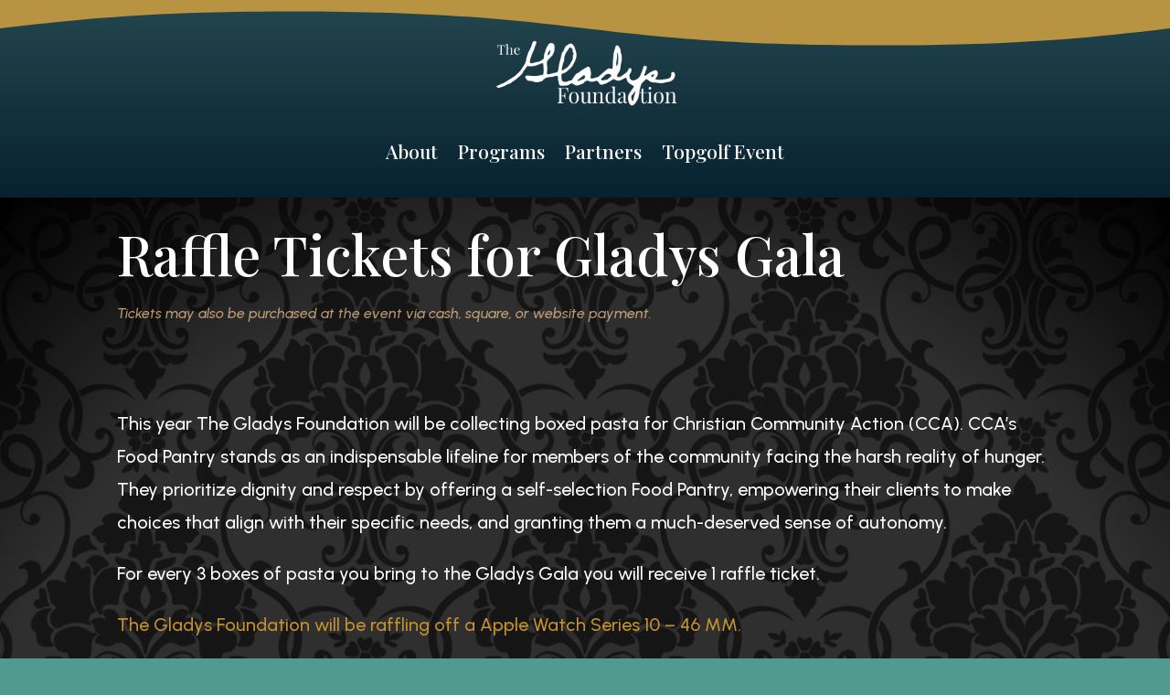

--- FILE ---
content_type: text/css
request_url: https://thegladysfoundation.org/wp-content/et-cache/1518/et-core-unified-1518.min.css?ver=1765055630
body_size: 943
content:
.hyphenate,h1,h2,h3,h4,h5,h6,p,body{overflow-wrap:normal;word-wrap:normal;-webkit-hyphens:none;-ms-hyphens:none;-moz-hyphens:none;hyphens:none}@media only screen and (max-width:650px){.gform_wrapper input:not([type=radio]):not([type=checkbox]):not([type=image]):not([type=file]){width:100%!important}}.gform_wrapper li.gfield.gf_list_3col ul.gfield_radio li,.gform_wrapper li.gfield.gf_list_5col ul.gfield_radio li{text-align:center}@media only screen and (min-width:850px){.gform_wrapper li.gfield.gf_list_5col ul.gfield_radio li label{width:120px}.gform_wrapper li.gfield.gf_list_3col ul.gfield_radio li label{width:200px}}@media only screen and (min-width:651px) and (max-width:849px){.gform_wrapper .gf_step span.gf_step_label{clear:left;display:block}}@media only screen and (max-width:650px){.gf_page_steps{display:none}.gform_wrapper li.gfield.gf_list_5col ul.gfield_radio li{width:33%;display:inline-block}.gform_wrapper li.gfield.gf_list_3col ul.gfield_radio li{}.gform_wrapper input:not([type=radio]):not([type=checkbox]):not([type=image]):not([type=file]){line-height:1;width:40%;padding:0.5em 0;font-size:13pt}}div.gform_wrapper h3.gform_title{display:none}.gform_wrapper ul.gfield_radio li input[type=radio]{display:none}div.gform_wrapper .gfield .gfield_description{font-size:20px!important}.donation-form-amount .image-choices-choice-text,.gform_wrapper .gfield_radio li label{padding:1em;white-space:nowrap;background-color:#fff;color:#C4922E;font-weight:bold;font-size:20px;border-radius:15px;width:100%;text-align:center}.gf_page_steps{text-align:center}.gf_step_number{height:30px;width:30px;background:#e3e3e3;color:#000;font-weight:bold;border-radius:100px;text-align:center;line-height:30px;margin:2%}.gf_step{padding:0 1em}.gf_step_label{font-size:20px;font-weight:bold;color:#fff}div.gform_wrapper span.ginput_product_price,div.gform_wrapper .gfield_price .ginput_container_total span{font-size:1.4em}body .gform_wrapper .gform_footer input.button,.gform_wrapper .gform_page_footer .button.gform_next_button,.gform_wrapper .gform_page_footer .button.gform_previous_button,.gform_wrapper .gform_page_footer input.button,.gform_wrapper .gform_page_footer input[type=submit]{font-size:16px;font-weight:600!important;text-transform:uppercase!important;background-color:#C4922E;padding-top:1vw!important;padding-right:3vw!important;padding-bottom:1vw!important;padding-left:3vw!important;margin-top:3vw!important;border-radius:15px;color:#ffffff;border:0}input[type="radio"]:checked+label{font-size:20px;font-weight:bold;color:white!important;background:#c4922e!important}.gform_wrapper.gravity-theme .ginput_product_price,.gform_wrapper.gravity-theme .ginput_shipping_price{color:#fff}.gform_wrapper.gravity-theme .gfield_label,.gform_wrapper.gravity-theme .ginput_product_price_label,.gform_wrapper.gravity-theme input[type=text],.gform_wrapper.gravity-theme .gf_step_number,.gform_wrapper.gravity-theme .gf_step_label,.ginput_container_total input.gform-text-input-reset{font-size:1.2em}.gform_wrapper .partial_entry_warning{font-size:18px;padding:0em 3em}